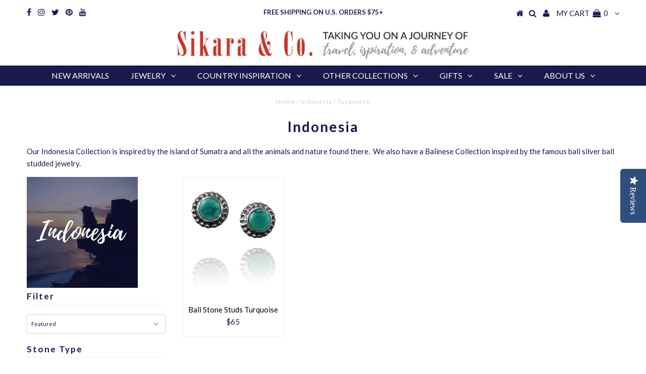

--- FILE ---
content_type: text/html; charset=utf-8
request_url: https://www.sikara.com/collections/indonesia/turquoise
body_size: 17001
content:
<!DOCTYPE html>
<!--[if lt IE 7 ]><html class="ie ie6" lang="en"> <![endif]-->
<!--[if IE 7 ]><html class="ie ie7" lang="en"> <![endif]-->
<!--[if IE 8 ]><html class="ie ie8" lang="en"> <![endif]-->
<!--[if (gte IE 9)|!(IE)]><!--><html lang="en"> <!--<![endif]-->
<head>
<script type="text/javascript" src="https://edge.personalizer.io/storefront/2.0.0/js/shopify/storefront.min.js?key=g8mph-n1jh7ruz0g9gb7pe-vgpie&shop=sikaraco.myshopify.com"></script>
<script>
window.LimeSpot = window.LimeSpot === undefined ? {} : LimeSpot;
LimeSpot.PageInfo = { Type: "Collection", ReferenceIdentifier: "385832905", Personalized: false };

LimeSpot.StoreInfo = { Theme: "Testament (Afterpay Edits)" };


LimeSpot.CartItems = [];
</script>






  <meta charset="utf-8" />
  

<meta property="og:type" content="website">
<meta property="og:title" content="Indonesia">
<meta property="og:url" content="https://www.sikara.com/collections/indonesia/turquoise">

<meta property="og:description" content="Our Indonesia Collection is inspired by the island of Sumatra and all the animals and nature found there.  We also have a Balinese Collection inspired by the famous bali silver ball studded jewelry.">



<meta property="og:site_name" content="Sikara &amp; Co">



<meta name="twitter:card" content="summary">


<meta name="twitter:site" content="@sikarajewelry">


  
  <script type="text/javascript">
(function e(){var e=document.createElement("script");e.type="text/javascript",e.async=true,e.src="//staticw2.yotpo.com/2ZQXrb2HpEIe4CGpORVfjndp2trYCaXvsjZCw2RF/widget.js";var t=document.getElementsByTagName("script")[0];t.parentNode.insertBefore(e,t)})();
</script>
            
  <!-- Basic Page Needs
================================================== -->

  <title>
    Indonesia &ndash; tagged "Turquoise" &ndash; Sikara &amp; Co
  </title>
  
  <meta name="description" content="Our Indonesia Collection is inspired by the island of Sumatra and all the animals and nature found there.  We also have a Balinese Collection inspired by the famous bali silver ball studded jewelry." />
  
  <link rel="canonical" href="https://www.sikara.com/collections/indonesia/turquoise" />

  <!-- CSS
================================================== -->

  
  











  <link href='//fonts.googleapis.com/css?family=Lato:300,400,700' rel='stylesheet' type='text/css'>
  


   


 


  


  


     


  








    


 


   


 


  


 


 


 


  <link href="//www.sikara.com/cdn/shop/t/9/assets/stylesheet.css?v=65616454835693152721769105957" rel="stylesheet" type="text/css" media="all" />
  <link href="//www.sikara.com/cdn/shop/t/9/assets/queries.css?v=34608368082970829381543971146" rel="stylesheet" type="text/css" media="all" />

  <!-- JS
================================================== -->

  <script type="text/javascript" src="//ajax.googleapis.com/ajax/libs/jquery/2.2.4/jquery.min.js"></script>

  <script src="//www.sikara.com/cdn/shop/t/9/assets/theme.js?v=136484863845136151591543971146" type="text/javascript"></script> 
  <script src="//www.sikara.com/cdn/shopifycloud/storefront/assets/themes_support/option_selection-b017cd28.js" type="text/javascript"></script> 
  <script src="//www.sikara.com/cdn/shop/t/9/assets/api.js?v=108513540937963795951543971134" type="text/javascript"></script>  

  

  <!--[if lt IE 9]>
<script src="//html5shim.googlecode.com/svn/trunk/html5.js"></script>
<![endif]-->

  <meta name="viewport" content="width=device-width, initial-scale=1, maximum-scale=1">
  
  
  <link rel="shortcut icon" href="//www.sikara.com/cdn/shop/files/Circle_Logo_5e00014a-2237-4535-acaa-d2b225169e2b_32x32.png?v=1613505865" type="image/png" />
  
  
  
  <script>window.performance && window.performance.mark && window.performance.mark('shopify.content_for_header.start');</script><meta name="google-site-verification" content="FQcIq7BhYqt_pFcIGYX5yOblTbDG3QP-rHJUkZCCg-c">
<meta name="facebook-domain-verification" content="gjw5jwol0h9sny8au57oq53ohi7pwt">
<meta name="facebook-domain-verification" content="fen1q1vxk64lh8shj7e0v9ae7m09j9">
<meta id="shopify-digital-wallet" name="shopify-digital-wallet" content="/17757995/digital_wallets/dialog">
<meta name="shopify-checkout-api-token" content="9b024a695e4dea8c27cadb8b57d2da0a">
<meta id="in-context-paypal-metadata" data-shop-id="17757995" data-venmo-supported="false" data-environment="production" data-locale="en_US" data-paypal-v4="true" data-currency="USD">
<link rel="alternate" type="application/atom+xml" title="Feed" href="/collections/indonesia/turquoise.atom" />
<link rel="alternate" type="application/json+oembed" href="https://www.sikara.com/collections/indonesia/turquoise.oembed">
<script async="async" src="/checkouts/internal/preloads.js?locale=en-US"></script>
<link rel="preconnect" href="https://shop.app" crossorigin="anonymous">
<script async="async" src="https://shop.app/checkouts/internal/preloads.js?locale=en-US&shop_id=17757995" crossorigin="anonymous"></script>
<script id="apple-pay-shop-capabilities" type="application/json">{"shopId":17757995,"countryCode":"US","currencyCode":"USD","merchantCapabilities":["supports3DS"],"merchantId":"gid:\/\/shopify\/Shop\/17757995","merchantName":"Sikara \u0026 Co","requiredBillingContactFields":["postalAddress","email","phone"],"requiredShippingContactFields":["postalAddress","email","phone"],"shippingType":"shipping","supportedNetworks":["visa","masterCard","amex","discover","elo","jcb"],"total":{"type":"pending","label":"Sikara \u0026 Co","amount":"1.00"},"shopifyPaymentsEnabled":true,"supportsSubscriptions":true}</script>
<script id="shopify-features" type="application/json">{"accessToken":"9b024a695e4dea8c27cadb8b57d2da0a","betas":["rich-media-storefront-analytics"],"domain":"www.sikara.com","predictiveSearch":true,"shopId":17757995,"locale":"en"}</script>
<script>var Shopify = Shopify || {};
Shopify.shop = "sikaraco.myshopify.com";
Shopify.locale = "en";
Shopify.currency = {"active":"USD","rate":"1.0"};
Shopify.country = "US";
Shopify.theme = {"name":"Testament (Afterpay Edits)","id":42951180369,"schema_name":"Testament","schema_version":"5","theme_store_id":623,"role":"main"};
Shopify.theme.handle = "null";
Shopify.theme.style = {"id":null,"handle":null};
Shopify.cdnHost = "www.sikara.com/cdn";
Shopify.routes = Shopify.routes || {};
Shopify.routes.root = "/";</script>
<script type="module">!function(o){(o.Shopify=o.Shopify||{}).modules=!0}(window);</script>
<script>!function(o){function n(){var o=[];function n(){o.push(Array.prototype.slice.apply(arguments))}return n.q=o,n}var t=o.Shopify=o.Shopify||{};t.loadFeatures=n(),t.autoloadFeatures=n()}(window);</script>
<script>
  window.ShopifyPay = window.ShopifyPay || {};
  window.ShopifyPay.apiHost = "shop.app\/pay";
  window.ShopifyPay.redirectState = null;
</script>
<script id="shop-js-analytics" type="application/json">{"pageType":"collection"}</script>
<script defer="defer" async type="module" src="//www.sikara.com/cdn/shopifycloud/shop-js/modules/v2/client.init-shop-cart-sync_BT-GjEfc.en.esm.js"></script>
<script defer="defer" async type="module" src="//www.sikara.com/cdn/shopifycloud/shop-js/modules/v2/chunk.common_D58fp_Oc.esm.js"></script>
<script defer="defer" async type="module" src="//www.sikara.com/cdn/shopifycloud/shop-js/modules/v2/chunk.modal_xMitdFEc.esm.js"></script>
<script type="module">
  await import("//www.sikara.com/cdn/shopifycloud/shop-js/modules/v2/client.init-shop-cart-sync_BT-GjEfc.en.esm.js");
await import("//www.sikara.com/cdn/shopifycloud/shop-js/modules/v2/chunk.common_D58fp_Oc.esm.js");
await import("//www.sikara.com/cdn/shopifycloud/shop-js/modules/v2/chunk.modal_xMitdFEc.esm.js");

  window.Shopify.SignInWithShop?.initShopCartSync?.({"fedCMEnabled":true,"windoidEnabled":true});

</script>
<script>
  window.Shopify = window.Shopify || {};
  if (!window.Shopify.featureAssets) window.Shopify.featureAssets = {};
  window.Shopify.featureAssets['shop-js'] = {"shop-cart-sync":["modules/v2/client.shop-cart-sync_DZOKe7Ll.en.esm.js","modules/v2/chunk.common_D58fp_Oc.esm.js","modules/v2/chunk.modal_xMitdFEc.esm.js"],"init-fed-cm":["modules/v2/client.init-fed-cm_B6oLuCjv.en.esm.js","modules/v2/chunk.common_D58fp_Oc.esm.js","modules/v2/chunk.modal_xMitdFEc.esm.js"],"shop-cash-offers":["modules/v2/client.shop-cash-offers_D2sdYoxE.en.esm.js","modules/v2/chunk.common_D58fp_Oc.esm.js","modules/v2/chunk.modal_xMitdFEc.esm.js"],"shop-login-button":["modules/v2/client.shop-login-button_QeVjl5Y3.en.esm.js","modules/v2/chunk.common_D58fp_Oc.esm.js","modules/v2/chunk.modal_xMitdFEc.esm.js"],"pay-button":["modules/v2/client.pay-button_DXTOsIq6.en.esm.js","modules/v2/chunk.common_D58fp_Oc.esm.js","modules/v2/chunk.modal_xMitdFEc.esm.js"],"shop-button":["modules/v2/client.shop-button_DQZHx9pm.en.esm.js","modules/v2/chunk.common_D58fp_Oc.esm.js","modules/v2/chunk.modal_xMitdFEc.esm.js"],"avatar":["modules/v2/client.avatar_BTnouDA3.en.esm.js"],"init-windoid":["modules/v2/client.init-windoid_CR1B-cfM.en.esm.js","modules/v2/chunk.common_D58fp_Oc.esm.js","modules/v2/chunk.modal_xMitdFEc.esm.js"],"init-shop-for-new-customer-accounts":["modules/v2/client.init-shop-for-new-customer-accounts_C_vY_xzh.en.esm.js","modules/v2/client.shop-login-button_QeVjl5Y3.en.esm.js","modules/v2/chunk.common_D58fp_Oc.esm.js","modules/v2/chunk.modal_xMitdFEc.esm.js"],"init-shop-email-lookup-coordinator":["modules/v2/client.init-shop-email-lookup-coordinator_BI7n9ZSv.en.esm.js","modules/v2/chunk.common_D58fp_Oc.esm.js","modules/v2/chunk.modal_xMitdFEc.esm.js"],"init-shop-cart-sync":["modules/v2/client.init-shop-cart-sync_BT-GjEfc.en.esm.js","modules/v2/chunk.common_D58fp_Oc.esm.js","modules/v2/chunk.modal_xMitdFEc.esm.js"],"shop-toast-manager":["modules/v2/client.shop-toast-manager_DiYdP3xc.en.esm.js","modules/v2/chunk.common_D58fp_Oc.esm.js","modules/v2/chunk.modal_xMitdFEc.esm.js"],"init-customer-accounts":["modules/v2/client.init-customer-accounts_D9ZNqS-Q.en.esm.js","modules/v2/client.shop-login-button_QeVjl5Y3.en.esm.js","modules/v2/chunk.common_D58fp_Oc.esm.js","modules/v2/chunk.modal_xMitdFEc.esm.js"],"init-customer-accounts-sign-up":["modules/v2/client.init-customer-accounts-sign-up_iGw4briv.en.esm.js","modules/v2/client.shop-login-button_QeVjl5Y3.en.esm.js","modules/v2/chunk.common_D58fp_Oc.esm.js","modules/v2/chunk.modal_xMitdFEc.esm.js"],"shop-follow-button":["modules/v2/client.shop-follow-button_CqMgW2wH.en.esm.js","modules/v2/chunk.common_D58fp_Oc.esm.js","modules/v2/chunk.modal_xMitdFEc.esm.js"],"checkout-modal":["modules/v2/client.checkout-modal_xHeaAweL.en.esm.js","modules/v2/chunk.common_D58fp_Oc.esm.js","modules/v2/chunk.modal_xMitdFEc.esm.js"],"shop-login":["modules/v2/client.shop-login_D91U-Q7h.en.esm.js","modules/v2/chunk.common_D58fp_Oc.esm.js","modules/v2/chunk.modal_xMitdFEc.esm.js"],"lead-capture":["modules/v2/client.lead-capture_BJmE1dJe.en.esm.js","modules/v2/chunk.common_D58fp_Oc.esm.js","modules/v2/chunk.modal_xMitdFEc.esm.js"],"payment-terms":["modules/v2/client.payment-terms_Ci9AEqFq.en.esm.js","modules/v2/chunk.common_D58fp_Oc.esm.js","modules/v2/chunk.modal_xMitdFEc.esm.js"]};
</script>
<script>(function() {
  var isLoaded = false;
  function asyncLoad() {
    if (isLoaded) return;
    isLoaded = true;
    var urls = ["https:\/\/chimpstatic.com\/mcjs-connected\/js\/users\/4ff9630de8400405410a127ab\/b57ef45410937822659a408e2.js?shop=sikaraco.myshopify.com","https:\/\/chimpstatic.com\/mcjs-connected\/js\/users\/4ff9630de8400405410a127ab\/b57ef45410937822659a408e2.js?shop=sikaraco.myshopify.com","https:\/\/chimpstatic.com\/mcjs-connected\/js\/users\/4ff9630de8400405410a127ab\/b57ef45410937822659a408e2.js?shop=sikaraco.myshopify.com","https:\/\/chimpstatic.com\/mcjs-connected\/js\/users\/4ff9630de8400405410a127ab\/f6d1b23e920bbe3b72c4ff44c.js?shop=sikaraco.myshopify.com","https:\/\/edge.personalizer.io\/storefront\/2.0.0\/js\/shopify\/storefront.min.js?key=g8mph-n1jh7ruz0g9gb7pe-vgpie\u0026shop=sikaraco.myshopify.com","https:\/\/chimpstatic.com\/mcjs-connected\/js\/users\/4ff9630de8400405410a127ab\/d26c586a68c9429de5fc054e1.js?shop=sikaraco.myshopify.com","https:\/\/cdn.routeapp.io\/route-widget-shopify\/v2\/route-widget-shopify-stable-v2.min.js?shop=sikaraco.myshopify.com"];
    for (var i = 0; i < urls.length; i++) {
      var s = document.createElement('script');
      s.type = 'text/javascript';
      s.async = true;
      s.src = urls[i];
      var x = document.getElementsByTagName('script')[0];
      x.parentNode.insertBefore(s, x);
    }
  };
  if(window.attachEvent) {
    window.attachEvent('onload', asyncLoad);
  } else {
    window.addEventListener('load', asyncLoad, false);
  }
})();</script>
<script id="__st">var __st={"a":17757995,"offset":-21600,"reqid":"fbc01d61-7f9f-47aa-aa87-a276f87fd03c-1769112269","pageurl":"www.sikara.com\/collections\/indonesia\/turquoise","u":"182999e70a32","p":"collection","rtyp":"collection","rid":385832905};</script>
<script>window.ShopifyPaypalV4VisibilityTracking = true;</script>
<script id="captcha-bootstrap">!function(){'use strict';const t='contact',e='account',n='new_comment',o=[[t,t],['blogs',n],['comments',n],[t,'customer']],c=[[e,'customer_login'],[e,'guest_login'],[e,'recover_customer_password'],[e,'create_customer']],r=t=>t.map((([t,e])=>`form[action*='/${t}']:not([data-nocaptcha='true']) input[name='form_type'][value='${e}']`)).join(','),a=t=>()=>t?[...document.querySelectorAll(t)].map((t=>t.form)):[];function s(){const t=[...o],e=r(t);return a(e)}const i='password',u='form_key',d=['recaptcha-v3-token','g-recaptcha-response','h-captcha-response',i],f=()=>{try{return window.sessionStorage}catch{return}},m='__shopify_v',_=t=>t.elements[u];function p(t,e,n=!1){try{const o=window.sessionStorage,c=JSON.parse(o.getItem(e)),{data:r}=function(t){const{data:e,action:n}=t;return t[m]||n?{data:e,action:n}:{data:t,action:n}}(c);for(const[e,n]of Object.entries(r))t.elements[e]&&(t.elements[e].value=n);n&&o.removeItem(e)}catch(o){console.error('form repopulation failed',{error:o})}}const l='form_type',E='cptcha';function T(t){t.dataset[E]=!0}const w=window,h=w.document,L='Shopify',v='ce_forms',y='captcha';let A=!1;((t,e)=>{const n=(g='f06e6c50-85a8-45c8-87d0-21a2b65856fe',I='https://cdn.shopify.com/shopifycloud/storefront-forms-hcaptcha/ce_storefront_forms_captcha_hcaptcha.v1.5.2.iife.js',D={infoText:'Protected by hCaptcha',privacyText:'Privacy',termsText:'Terms'},(t,e,n)=>{const o=w[L][v],c=o.bindForm;if(c)return c(t,g,e,D).then(n);var r;o.q.push([[t,g,e,D],n]),r=I,A||(h.body.append(Object.assign(h.createElement('script'),{id:'captcha-provider',async:!0,src:r})),A=!0)});var g,I,D;w[L]=w[L]||{},w[L][v]=w[L][v]||{},w[L][v].q=[],w[L][y]=w[L][y]||{},w[L][y].protect=function(t,e){n(t,void 0,e),T(t)},Object.freeze(w[L][y]),function(t,e,n,w,h,L){const[v,y,A,g]=function(t,e,n){const i=e?o:[],u=t?c:[],d=[...i,...u],f=r(d),m=r(i),_=r(d.filter((([t,e])=>n.includes(e))));return[a(f),a(m),a(_),s()]}(w,h,L),I=t=>{const e=t.target;return e instanceof HTMLFormElement?e:e&&e.form},D=t=>v().includes(t);t.addEventListener('submit',(t=>{const e=I(t);if(!e)return;const n=D(e)&&!e.dataset.hcaptchaBound&&!e.dataset.recaptchaBound,o=_(e),c=g().includes(e)&&(!o||!o.value);(n||c)&&t.preventDefault(),c&&!n&&(function(t){try{if(!f())return;!function(t){const e=f();if(!e)return;const n=_(t);if(!n)return;const o=n.value;o&&e.removeItem(o)}(t);const e=Array.from(Array(32),(()=>Math.random().toString(36)[2])).join('');!function(t,e){_(t)||t.append(Object.assign(document.createElement('input'),{type:'hidden',name:u})),t.elements[u].value=e}(t,e),function(t,e){const n=f();if(!n)return;const o=[...t.querySelectorAll(`input[type='${i}']`)].map((({name:t})=>t)),c=[...d,...o],r={};for(const[a,s]of new FormData(t).entries())c.includes(a)||(r[a]=s);n.setItem(e,JSON.stringify({[m]:1,action:t.action,data:r}))}(t,e)}catch(e){console.error('failed to persist form',e)}}(e),e.submit())}));const S=(t,e)=>{t&&!t.dataset[E]&&(n(t,e.some((e=>e===t))),T(t))};for(const o of['focusin','change'])t.addEventListener(o,(t=>{const e=I(t);D(e)&&S(e,y())}));const B=e.get('form_key'),M=e.get(l),P=B&&M;t.addEventListener('DOMContentLoaded',(()=>{const t=y();if(P)for(const e of t)e.elements[l].value===M&&p(e,B);[...new Set([...A(),...v().filter((t=>'true'===t.dataset.shopifyCaptcha))])].forEach((e=>S(e,t)))}))}(h,new URLSearchParams(w.location.search),n,t,e,['guest_login'])})(!0,!0)}();</script>
<script integrity="sha256-4kQ18oKyAcykRKYeNunJcIwy7WH5gtpwJnB7kiuLZ1E=" data-source-attribution="shopify.loadfeatures" defer="defer" src="//www.sikara.com/cdn/shopifycloud/storefront/assets/storefront/load_feature-a0a9edcb.js" crossorigin="anonymous"></script>
<script crossorigin="anonymous" defer="defer" src="//www.sikara.com/cdn/shopifycloud/storefront/assets/shopify_pay/storefront-65b4c6d7.js?v=20250812"></script>
<script data-source-attribution="shopify.dynamic_checkout.dynamic.init">var Shopify=Shopify||{};Shopify.PaymentButton=Shopify.PaymentButton||{isStorefrontPortableWallets:!0,init:function(){window.Shopify.PaymentButton.init=function(){};var t=document.createElement("script");t.src="https://www.sikara.com/cdn/shopifycloud/portable-wallets/latest/portable-wallets.en.js",t.type="module",document.head.appendChild(t)}};
</script>
<script data-source-attribution="shopify.dynamic_checkout.buyer_consent">
  function portableWalletsHideBuyerConsent(e){var t=document.getElementById("shopify-buyer-consent"),n=document.getElementById("shopify-subscription-policy-button");t&&n&&(t.classList.add("hidden"),t.setAttribute("aria-hidden","true"),n.removeEventListener("click",e))}function portableWalletsShowBuyerConsent(e){var t=document.getElementById("shopify-buyer-consent"),n=document.getElementById("shopify-subscription-policy-button");t&&n&&(t.classList.remove("hidden"),t.removeAttribute("aria-hidden"),n.addEventListener("click",e))}window.Shopify?.PaymentButton&&(window.Shopify.PaymentButton.hideBuyerConsent=portableWalletsHideBuyerConsent,window.Shopify.PaymentButton.showBuyerConsent=portableWalletsShowBuyerConsent);
</script>
<script data-source-attribution="shopify.dynamic_checkout.cart.bootstrap">document.addEventListener("DOMContentLoaded",(function(){function t(){return document.querySelector("shopify-accelerated-checkout-cart, shopify-accelerated-checkout")}if(t())Shopify.PaymentButton.init();else{new MutationObserver((function(e,n){t()&&(Shopify.PaymentButton.init(),n.disconnect())})).observe(document.body,{childList:!0,subtree:!0})}}));
</script>
<link id="shopify-accelerated-checkout-styles" rel="stylesheet" media="screen" href="https://www.sikara.com/cdn/shopifycloud/portable-wallets/latest/accelerated-checkout-backwards-compat.css" crossorigin="anonymous">
<style id="shopify-accelerated-checkout-cart">
        #shopify-buyer-consent {
  margin-top: 1em;
  display: inline-block;
  width: 100%;
}

#shopify-buyer-consent.hidden {
  display: none;
}

#shopify-subscription-policy-button {
  background: none;
  border: none;
  padding: 0;
  text-decoration: underline;
  font-size: inherit;
  cursor: pointer;
}

#shopify-subscription-policy-button::before {
  box-shadow: none;
}

      </style>

<script>window.performance && window.performance.mark && window.performance.mark('shopify.content_for_header.end');</script>
  <script type="text/javascript">
    new WOW().init();

  </script> 
  <link rel="next" href="/next"/>
  <link rel="prev" href="/prev"/>

  <meta name="google-site-verification" content="3eEiMYO5pRvOMp06k36OFdhmVl2zytVk_fsFohaMrTM" />
  
<meta property="og:image" content="https://cdn.shopify.com/s/files/1/1775/7995/collections/20_e7dcea4a-1b3d-4897-b19b-9b60ec3a77c4.png?v=1500592698" />
<meta property="og:image:secure_url" content="https://cdn.shopify.com/s/files/1/1775/7995/collections/20_e7dcea4a-1b3d-4897-b19b-9b60ec3a77c4.png?v=1500592698" />
<meta property="og:image:width" content="800" />
<meta property="og:image:height" content="800" />
<meta property="og:image:alt" content="Indonesia" />
<link href="https://monorail-edge.shopifysvc.com" rel="dns-prefetch">
<script>(function(){if ("sendBeacon" in navigator && "performance" in window) {try {var session_token_from_headers = performance.getEntriesByType('navigation')[0].serverTiming.find(x => x.name == '_s').description;} catch {var session_token_from_headers = undefined;}var session_cookie_matches = document.cookie.match(/_shopify_s=([^;]*)/);var session_token_from_cookie = session_cookie_matches && session_cookie_matches.length === 2 ? session_cookie_matches[1] : "";var session_token = session_token_from_headers || session_token_from_cookie || "";function handle_abandonment_event(e) {var entries = performance.getEntries().filter(function(entry) {return /monorail-edge.shopifysvc.com/.test(entry.name);});if (!window.abandonment_tracked && entries.length === 0) {window.abandonment_tracked = true;var currentMs = Date.now();var navigation_start = performance.timing.navigationStart;var payload = {shop_id: 17757995,url: window.location.href,navigation_start,duration: currentMs - navigation_start,session_token,page_type: "collection"};window.navigator.sendBeacon("https://monorail-edge.shopifysvc.com/v1/produce", JSON.stringify({schema_id: "online_store_buyer_site_abandonment/1.1",payload: payload,metadata: {event_created_at_ms: currentMs,event_sent_at_ms: currentMs}}));}}window.addEventListener('pagehide', handle_abandonment_event);}}());</script>
<script id="web-pixels-manager-setup">(function e(e,d,r,n,o){if(void 0===o&&(o={}),!Boolean(null===(a=null===(i=window.Shopify)||void 0===i?void 0:i.analytics)||void 0===a?void 0:a.replayQueue)){var i,a;window.Shopify=window.Shopify||{};var t=window.Shopify;t.analytics=t.analytics||{};var s=t.analytics;s.replayQueue=[],s.publish=function(e,d,r){return s.replayQueue.push([e,d,r]),!0};try{self.performance.mark("wpm:start")}catch(e){}var l=function(){var e={modern:/Edge?\/(1{2}[4-9]|1[2-9]\d|[2-9]\d{2}|\d{4,})\.\d+(\.\d+|)|Firefox\/(1{2}[4-9]|1[2-9]\d|[2-9]\d{2}|\d{4,})\.\d+(\.\d+|)|Chrom(ium|e)\/(9{2}|\d{3,})\.\d+(\.\d+|)|(Maci|X1{2}).+ Version\/(15\.\d+|(1[6-9]|[2-9]\d|\d{3,})\.\d+)([,.]\d+|)( \(\w+\)|)( Mobile\/\w+|) Safari\/|Chrome.+OPR\/(9{2}|\d{3,})\.\d+\.\d+|(CPU[ +]OS|iPhone[ +]OS|CPU[ +]iPhone|CPU IPhone OS|CPU iPad OS)[ +]+(15[._]\d+|(1[6-9]|[2-9]\d|\d{3,})[._]\d+)([._]\d+|)|Android:?[ /-](13[3-9]|1[4-9]\d|[2-9]\d{2}|\d{4,})(\.\d+|)(\.\d+|)|Android.+Firefox\/(13[5-9]|1[4-9]\d|[2-9]\d{2}|\d{4,})\.\d+(\.\d+|)|Android.+Chrom(ium|e)\/(13[3-9]|1[4-9]\d|[2-9]\d{2}|\d{4,})\.\d+(\.\d+|)|SamsungBrowser\/([2-9]\d|\d{3,})\.\d+/,legacy:/Edge?\/(1[6-9]|[2-9]\d|\d{3,})\.\d+(\.\d+|)|Firefox\/(5[4-9]|[6-9]\d|\d{3,})\.\d+(\.\d+|)|Chrom(ium|e)\/(5[1-9]|[6-9]\d|\d{3,})\.\d+(\.\d+|)([\d.]+$|.*Safari\/(?![\d.]+ Edge\/[\d.]+$))|(Maci|X1{2}).+ Version\/(10\.\d+|(1[1-9]|[2-9]\d|\d{3,})\.\d+)([,.]\d+|)( \(\w+\)|)( Mobile\/\w+|) Safari\/|Chrome.+OPR\/(3[89]|[4-9]\d|\d{3,})\.\d+\.\d+|(CPU[ +]OS|iPhone[ +]OS|CPU[ +]iPhone|CPU IPhone OS|CPU iPad OS)[ +]+(10[._]\d+|(1[1-9]|[2-9]\d|\d{3,})[._]\d+)([._]\d+|)|Android:?[ /-](13[3-9]|1[4-9]\d|[2-9]\d{2}|\d{4,})(\.\d+|)(\.\d+|)|Mobile Safari.+OPR\/([89]\d|\d{3,})\.\d+\.\d+|Android.+Firefox\/(13[5-9]|1[4-9]\d|[2-9]\d{2}|\d{4,})\.\d+(\.\d+|)|Android.+Chrom(ium|e)\/(13[3-9]|1[4-9]\d|[2-9]\d{2}|\d{4,})\.\d+(\.\d+|)|Android.+(UC? ?Browser|UCWEB|U3)[ /]?(15\.([5-9]|\d{2,})|(1[6-9]|[2-9]\d|\d{3,})\.\d+)\.\d+|SamsungBrowser\/(5\.\d+|([6-9]|\d{2,})\.\d+)|Android.+MQ{2}Browser\/(14(\.(9|\d{2,})|)|(1[5-9]|[2-9]\d|\d{3,})(\.\d+|))(\.\d+|)|K[Aa][Ii]OS\/(3\.\d+|([4-9]|\d{2,})\.\d+)(\.\d+|)/},d=e.modern,r=e.legacy,n=navigator.userAgent;return n.match(d)?"modern":n.match(r)?"legacy":"unknown"}(),u="modern"===l?"modern":"legacy",c=(null!=n?n:{modern:"",legacy:""})[u],f=function(e){return[e.baseUrl,"/wpm","/b",e.hashVersion,"modern"===e.buildTarget?"m":"l",".js"].join("")}({baseUrl:d,hashVersion:r,buildTarget:u}),m=function(e){var d=e.version,r=e.bundleTarget,n=e.surface,o=e.pageUrl,i=e.monorailEndpoint;return{emit:function(e){var a=e.status,t=e.errorMsg,s=(new Date).getTime(),l=JSON.stringify({metadata:{event_sent_at_ms:s},events:[{schema_id:"web_pixels_manager_load/3.1",payload:{version:d,bundle_target:r,page_url:o,status:a,surface:n,error_msg:t},metadata:{event_created_at_ms:s}}]});if(!i)return console&&console.warn&&console.warn("[Web Pixels Manager] No Monorail endpoint provided, skipping logging."),!1;try{return self.navigator.sendBeacon.bind(self.navigator)(i,l)}catch(e){}var u=new XMLHttpRequest;try{return u.open("POST",i,!0),u.setRequestHeader("Content-Type","text/plain"),u.send(l),!0}catch(e){return console&&console.warn&&console.warn("[Web Pixels Manager] Got an unhandled error while logging to Monorail."),!1}}}}({version:r,bundleTarget:l,surface:e.surface,pageUrl:self.location.href,monorailEndpoint:e.monorailEndpoint});try{o.browserTarget=l,function(e){var d=e.src,r=e.async,n=void 0===r||r,o=e.onload,i=e.onerror,a=e.sri,t=e.scriptDataAttributes,s=void 0===t?{}:t,l=document.createElement("script"),u=document.querySelector("head"),c=document.querySelector("body");if(l.async=n,l.src=d,a&&(l.integrity=a,l.crossOrigin="anonymous"),s)for(var f in s)if(Object.prototype.hasOwnProperty.call(s,f))try{l.dataset[f]=s[f]}catch(e){}if(o&&l.addEventListener("load",o),i&&l.addEventListener("error",i),u)u.appendChild(l);else{if(!c)throw new Error("Did not find a head or body element to append the script");c.appendChild(l)}}({src:f,async:!0,onload:function(){if(!function(){var e,d;return Boolean(null===(d=null===(e=window.Shopify)||void 0===e?void 0:e.analytics)||void 0===d?void 0:d.initialized)}()){var d=window.webPixelsManager.init(e)||void 0;if(d){var r=window.Shopify.analytics;r.replayQueue.forEach((function(e){var r=e[0],n=e[1],o=e[2];d.publishCustomEvent(r,n,o)})),r.replayQueue=[],r.publish=d.publishCustomEvent,r.visitor=d.visitor,r.initialized=!0}}},onerror:function(){return m.emit({status:"failed",errorMsg:"".concat(f," has failed to load")})},sri:function(e){var d=/^sha384-[A-Za-z0-9+/=]+$/;return"string"==typeof e&&d.test(e)}(c)?c:"",scriptDataAttributes:o}),m.emit({status:"loading"})}catch(e){m.emit({status:"failed",errorMsg:(null==e?void 0:e.message)||"Unknown error"})}}})({shopId: 17757995,storefrontBaseUrl: "https://www.sikara.com",extensionsBaseUrl: "https://extensions.shopifycdn.com/cdn/shopifycloud/web-pixels-manager",monorailEndpoint: "https://monorail-edge.shopifysvc.com/unstable/produce_batch",surface: "storefront-renderer",enabledBetaFlags: ["2dca8a86"],webPixelsConfigList: [{"id":"1626898752","configuration":"{\"tagID\":\"2619632144840\"}","eventPayloadVersion":"v1","runtimeContext":"STRICT","scriptVersion":"18031546ee651571ed29edbe71a3550b","type":"APP","apiClientId":3009811,"privacyPurposes":["ANALYTICS","MARKETING","SALE_OF_DATA"],"dataSharingAdjustments":{"protectedCustomerApprovalScopes":["read_customer_address","read_customer_email","read_customer_name","read_customer_personal_data","read_customer_phone"]}},{"id":"1458372928","configuration":"{\"subscriberKey\":\"ynzkw-ezo1dq7ow0euk9ofb7k-zwht5\"}","eventPayloadVersion":"v1","runtimeContext":"STRICT","scriptVersion":"7f2756b79c173d049d70f9666ae55467","type":"APP","apiClientId":155369,"privacyPurposes":["ANALYTICS","PREFERENCES"],"dataSharingAdjustments":{"protectedCustomerApprovalScopes":["read_customer_address","read_customer_email","read_customer_name","read_customer_personal_data","read_customer_phone"]}},{"id":"741671232","configuration":"{\"config\":\"{\\\"pixel_id\\\":\\\"G-8DC8R01YR6\\\",\\\"target_country\\\":\\\"US\\\",\\\"gtag_events\\\":[{\\\"type\\\":\\\"begin_checkout\\\",\\\"action_label\\\":\\\"G-8DC8R01YR6\\\"},{\\\"type\\\":\\\"search\\\",\\\"action_label\\\":\\\"G-8DC8R01YR6\\\"},{\\\"type\\\":\\\"view_item\\\",\\\"action_label\\\":[\\\"G-8DC8R01YR6\\\",\\\"MC-8B3TX0F77S\\\"]},{\\\"type\\\":\\\"purchase\\\",\\\"action_label\\\":[\\\"G-8DC8R01YR6\\\",\\\"MC-8B3TX0F77S\\\"]},{\\\"type\\\":\\\"page_view\\\",\\\"action_label\\\":[\\\"G-8DC8R01YR6\\\",\\\"MC-8B3TX0F77S\\\"]},{\\\"type\\\":\\\"add_payment_info\\\",\\\"action_label\\\":\\\"G-8DC8R01YR6\\\"},{\\\"type\\\":\\\"add_to_cart\\\",\\\"action_label\\\":\\\"G-8DC8R01YR6\\\"}],\\\"enable_monitoring_mode\\\":false}\"}","eventPayloadVersion":"v1","runtimeContext":"OPEN","scriptVersion":"b2a88bafab3e21179ed38636efcd8a93","type":"APP","apiClientId":1780363,"privacyPurposes":[],"dataSharingAdjustments":{"protectedCustomerApprovalScopes":["read_customer_address","read_customer_email","read_customer_name","read_customer_personal_data","read_customer_phone"]}},{"id":"141918528","eventPayloadVersion":"v1","runtimeContext":"LAX","scriptVersion":"1","type":"CUSTOM","privacyPurposes":["ANALYTICS"],"name":"Google Analytics tag (migrated)"},{"id":"134381888","eventPayloadVersion":"v1","runtimeContext":"LAX","scriptVersion":"1","type":"CUSTOM","privacyPurposes":["MARKETING"],"name":"Meta pixel (migrated)"},{"id":"shopify-app-pixel","configuration":"{}","eventPayloadVersion":"v1","runtimeContext":"STRICT","scriptVersion":"0450","apiClientId":"shopify-pixel","type":"APP","privacyPurposes":["ANALYTICS","MARKETING"]},{"id":"shopify-custom-pixel","eventPayloadVersion":"v1","runtimeContext":"LAX","scriptVersion":"0450","apiClientId":"shopify-pixel","type":"CUSTOM","privacyPurposes":["ANALYTICS","MARKETING"]}],isMerchantRequest: false,initData: {"shop":{"name":"Sikara \u0026 Co","paymentSettings":{"currencyCode":"USD"},"myshopifyDomain":"sikaraco.myshopify.com","countryCode":"US","storefrontUrl":"https:\/\/www.sikara.com"},"customer":null,"cart":null,"checkout":null,"productVariants":[],"purchasingCompany":null},},"https://www.sikara.com/cdn","fcfee988w5aeb613cpc8e4bc33m6693e112",{"modern":"","legacy":""},{"shopId":"17757995","storefrontBaseUrl":"https:\/\/www.sikara.com","extensionBaseUrl":"https:\/\/extensions.shopifycdn.com\/cdn\/shopifycloud\/web-pixels-manager","surface":"storefront-renderer","enabledBetaFlags":"[\"2dca8a86\"]","isMerchantRequest":"false","hashVersion":"fcfee988w5aeb613cpc8e4bc33m6693e112","publish":"custom","events":"[[\"page_viewed\",{}],[\"collection_viewed\",{\"collection\":{\"id\":\"385832905\",\"title\":\"Indonesia\",\"productVariants\":[{\"price\":{\"amount\":65.0,\"currencyCode\":\"USD\"},\"product\":{\"title\":\"Bali Stone Studs Turquoise\",\"vendor\":\"VI\",\"id\":\"2866344427601\",\"untranslatedTitle\":\"Bali Stone Studs Turquoise\",\"url\":\"\/products\/bali-stone-studs-turquoise\",\"type\":\"EARRINGS\"},\"id\":\"22705471094865\",\"image\":{\"src\":\"\/\/www.sikara.com\/cdn\/shop\/products\/91089931a654693eb5f61ada55e3e056_59805bad-6001-412a-b66d-085e670cf6c7.jpg?v=1734121063\"},\"sku\":\"EIDBADW-7081-TQ\",\"title\":\"Default\",\"untranslatedTitle\":\"Default\"}]}}]]"});</script><script>
  window.ShopifyAnalytics = window.ShopifyAnalytics || {};
  window.ShopifyAnalytics.meta = window.ShopifyAnalytics.meta || {};
  window.ShopifyAnalytics.meta.currency = 'USD';
  var meta = {"products":[{"id":2866344427601,"gid":"gid:\/\/shopify\/Product\/2866344427601","vendor":"VI","type":"EARRINGS","handle":"bali-stone-studs-turquoise","variants":[{"id":22705471094865,"price":6500,"name":"Bali Stone Studs Turquoise","public_title":null,"sku":"EIDBADW-7081-TQ"}],"remote":false}],"page":{"pageType":"collection","resourceType":"collection","resourceId":385832905,"requestId":"fbc01d61-7f9f-47aa-aa87-a276f87fd03c-1769112269"}};
  for (var attr in meta) {
    window.ShopifyAnalytics.meta[attr] = meta[attr];
  }
</script>
<script class="analytics">
  (function () {
    var customDocumentWrite = function(content) {
      var jquery = null;

      if (window.jQuery) {
        jquery = window.jQuery;
      } else if (window.Checkout && window.Checkout.$) {
        jquery = window.Checkout.$;
      }

      if (jquery) {
        jquery('body').append(content);
      }
    };

    var hasLoggedConversion = function(token) {
      if (token) {
        return document.cookie.indexOf('loggedConversion=' + token) !== -1;
      }
      return false;
    }

    var setCookieIfConversion = function(token) {
      if (token) {
        var twoMonthsFromNow = new Date(Date.now());
        twoMonthsFromNow.setMonth(twoMonthsFromNow.getMonth() + 2);

        document.cookie = 'loggedConversion=' + token + '; expires=' + twoMonthsFromNow;
      }
    }

    var trekkie = window.ShopifyAnalytics.lib = window.trekkie = window.trekkie || [];
    if (trekkie.integrations) {
      return;
    }
    trekkie.methods = [
      'identify',
      'page',
      'ready',
      'track',
      'trackForm',
      'trackLink'
    ];
    trekkie.factory = function(method) {
      return function() {
        var args = Array.prototype.slice.call(arguments);
        args.unshift(method);
        trekkie.push(args);
        return trekkie;
      };
    };
    for (var i = 0; i < trekkie.methods.length; i++) {
      var key = trekkie.methods[i];
      trekkie[key] = trekkie.factory(key);
    }
    trekkie.load = function(config) {
      trekkie.config = config || {};
      trekkie.config.initialDocumentCookie = document.cookie;
      var first = document.getElementsByTagName('script')[0];
      var script = document.createElement('script');
      script.type = 'text/javascript';
      script.onerror = function(e) {
        var scriptFallback = document.createElement('script');
        scriptFallback.type = 'text/javascript';
        scriptFallback.onerror = function(error) {
                var Monorail = {
      produce: function produce(monorailDomain, schemaId, payload) {
        var currentMs = new Date().getTime();
        var event = {
          schema_id: schemaId,
          payload: payload,
          metadata: {
            event_created_at_ms: currentMs,
            event_sent_at_ms: currentMs
          }
        };
        return Monorail.sendRequest("https://" + monorailDomain + "/v1/produce", JSON.stringify(event));
      },
      sendRequest: function sendRequest(endpointUrl, payload) {
        // Try the sendBeacon API
        if (window && window.navigator && typeof window.navigator.sendBeacon === 'function' && typeof window.Blob === 'function' && !Monorail.isIos12()) {
          var blobData = new window.Blob([payload], {
            type: 'text/plain'
          });

          if (window.navigator.sendBeacon(endpointUrl, blobData)) {
            return true;
          } // sendBeacon was not successful

        } // XHR beacon

        var xhr = new XMLHttpRequest();

        try {
          xhr.open('POST', endpointUrl);
          xhr.setRequestHeader('Content-Type', 'text/plain');
          xhr.send(payload);
        } catch (e) {
          console.log(e);
        }

        return false;
      },
      isIos12: function isIos12() {
        return window.navigator.userAgent.lastIndexOf('iPhone; CPU iPhone OS 12_') !== -1 || window.navigator.userAgent.lastIndexOf('iPad; CPU OS 12_') !== -1;
      }
    };
    Monorail.produce('monorail-edge.shopifysvc.com',
      'trekkie_storefront_load_errors/1.1',
      {shop_id: 17757995,
      theme_id: 42951180369,
      app_name: "storefront",
      context_url: window.location.href,
      source_url: "//www.sikara.com/cdn/s/trekkie.storefront.46a754ac07d08c656eb845cfbf513dd9a18d4ced.min.js"});

        };
        scriptFallback.async = true;
        scriptFallback.src = '//www.sikara.com/cdn/s/trekkie.storefront.46a754ac07d08c656eb845cfbf513dd9a18d4ced.min.js';
        first.parentNode.insertBefore(scriptFallback, first);
      };
      script.async = true;
      script.src = '//www.sikara.com/cdn/s/trekkie.storefront.46a754ac07d08c656eb845cfbf513dd9a18d4ced.min.js';
      first.parentNode.insertBefore(script, first);
    };
    trekkie.load(
      {"Trekkie":{"appName":"storefront","development":false,"defaultAttributes":{"shopId":17757995,"isMerchantRequest":null,"themeId":42951180369,"themeCityHash":"18217525540531365955","contentLanguage":"en","currency":"USD","eventMetadataId":"3288d281-78ad-4f46-b3f4-c517c03635fe"},"isServerSideCookieWritingEnabled":true,"monorailRegion":"shop_domain","enabledBetaFlags":["65f19447"]},"Session Attribution":{},"S2S":{"facebookCapiEnabled":false,"source":"trekkie-storefront-renderer","apiClientId":580111}}
    );

    var loaded = false;
    trekkie.ready(function() {
      if (loaded) return;
      loaded = true;

      window.ShopifyAnalytics.lib = window.trekkie;

      var originalDocumentWrite = document.write;
      document.write = customDocumentWrite;
      try { window.ShopifyAnalytics.merchantGoogleAnalytics.call(this); } catch(error) {};
      document.write = originalDocumentWrite;

      window.ShopifyAnalytics.lib.page(null,{"pageType":"collection","resourceType":"collection","resourceId":385832905,"requestId":"fbc01d61-7f9f-47aa-aa87-a276f87fd03c-1769112269","shopifyEmitted":true});

      var match = window.location.pathname.match(/checkouts\/(.+)\/(thank_you|post_purchase)/)
      var token = match? match[1]: undefined;
      if (!hasLoggedConversion(token)) {
        setCookieIfConversion(token);
        window.ShopifyAnalytics.lib.track("Viewed Product Category",{"currency":"USD","category":"Collection: indonesia","collectionName":"indonesia","collectionId":385832905,"nonInteraction":true},undefined,undefined,{"shopifyEmitted":true});
      }
    });


        var eventsListenerScript = document.createElement('script');
        eventsListenerScript.async = true;
        eventsListenerScript.src = "//www.sikara.com/cdn/shopifycloud/storefront/assets/shop_events_listener-3da45d37.js";
        document.getElementsByTagName('head')[0].appendChild(eventsListenerScript);

})();</script>
  <script>
  if (!window.ga || (window.ga && typeof window.ga !== 'function')) {
    window.ga = function ga() {
      (window.ga.q = window.ga.q || []).push(arguments);
      if (window.Shopify && window.Shopify.analytics && typeof window.Shopify.analytics.publish === 'function') {
        window.Shopify.analytics.publish("ga_stub_called", {}, {sendTo: "google_osp_migration"});
      }
      console.error("Shopify's Google Analytics stub called with:", Array.from(arguments), "\nSee https://help.shopify.com/manual/promoting-marketing/pixels/pixel-migration#google for more information.");
    };
    if (window.Shopify && window.Shopify.analytics && typeof window.Shopify.analytics.publish === 'function') {
      window.Shopify.analytics.publish("ga_stub_initialized", {}, {sendTo: "google_osp_migration"});
    }
  }
</script>
<script
  defer
  src="https://www.sikara.com/cdn/shopifycloud/perf-kit/shopify-perf-kit-3.0.4.min.js"
  data-application="storefront-renderer"
  data-shop-id="17757995"
  data-render-region="gcp-us-central1"
  data-page-type="collection"
  data-theme-instance-id="42951180369"
  data-theme-name="Testament"
  data-theme-version="5"
  data-monorail-region="shop_domain"
  data-resource-timing-sampling-rate="10"
  data-shs="true"
  data-shs-beacon="true"
  data-shs-export-with-fetch="true"
  data-shs-logs-sample-rate="1"
  data-shs-beacon-endpoint="https://www.sikara.com/api/collect"
></script>
</head>
<body class="gridlock collection">
  <div class="page-wrap">
    <div id="shopify-section-header" class="shopify-section"><div class="header-section" data-section-id="header" data-section-type="header-section">
<div id="dl-menu" class="dl-menuwrapper">
  <button class="dl-trigger"><i class="fa fa-bars" aria-hidden="true"></i></button>
  <ul class="dl-menu">
    
          
      <li >
        <a href="/collections/new-arrivals" title="">New Arrivals</a>
        
        
      </li>
      
      
          
      <li >
        <a href="/collections" title="">Jewelry</a>
        
               
        <ul class="dl-submenu">
          
          <li><a href="/collections/bracelets">Bracelets</a>

            
            

          </li>
          
          <li><a href="/collections/cufflinks">Cufflinks</a>

            
            

          </li>
          
          <li><a href="/collections/earrings">Earrings</a>

            
            

          </li>
          
          <li><a href="/collections/necklaces">Necklaces</a>

            
            

          </li>
          
          <li><a href="/collections/pendants">Pendants</a>

            
            

          </li>
          
          <li><a href="/collections/rings">Rings</a>

            
            

          </li>
          
          <li><a href="/collections/chains">Chains</a>

            
            

          </li>
          
          <li><a href="/collections/fine-jewelry">Fine Jewelry</a>

            
            

          </li>
          
        </ul>
        
      </li>
      
      
          
      <li >
        <a href="/collections" title="">Country Inspiration</a>
        
               
        <ul class="dl-submenu">
          
          <li><a href="/collections/brazil">Brazil</a>

            
            

          </li>
          
          <li><a href="/collections/egypt">Egypt</a>

            
            

          </li>
          
          <li><a href="/collections/germany">Germany</a>

            
            

          </li>
          
          <li><a href="/collections/iceland">Iceland</a>

            
            

          </li>
          
          <li><a href="/collections/india">India</a>

            
            

          </li>
          
          <li><a href="/collections/indonesia">Indonesia</a>

            
            

          </li>
          
          <li><a href="/collections/israel">Israel</a>

            
            

          </li>
          
          <li><a href="/collections/italy">Italy</a>

            
            

          </li>
          
          <li><a href="/collections/mexico">Mexico</a>

            
            

          </li>
          
          <li><a href="/collections/south-africa">South Africa</a>

            
            

          </li>
          
          <li><a href="/collections/spain">Spain</a>

            
            

          </li>
          
        </ul>
        
      </li>
      
      
          
      <li >
        <a href="/collections" title="">Other Collections</a>
        
               
        <ul class="dl-submenu">
          
          <li><a href="/collections/best-sellers">Best Sellers</a>

            
            

          </li>
          
          <li><a href="/collections/limited-edition">Limited Edition</a>

            
            

          </li>
          
          <li><a href="/collections/classics">Classic Sikara</a>

            
            

          </li>
          
          <li><a href="/collections/mousumis-favorites">Mousumi's Favorites</a>

            
            

          </li>
          
          <li><a href="/collections/chakra-and-wellness">Chakra and Wellness</a>

            
            

          </li>
          
          <li><a href="/collections/bridal">Bridal</a>

            
            

          </li>
          
          <li><a href="/collections/photography">Photography</a>

            
            

          </li>
          
          <li><a href="/collections/travel-accessories">Travel Accessories</a>

            
            

          </li>
          
          <li><a href="/collections/under-100">Under $100</a>

            
            

          </li>
          
          <li><a href="/collections/jewelry-storage">Jewelry Storage</a>

            
            

          </li>
          
        </ul>
        
      </li>
      
      
          
      <li >
        <a href="/collections" title="">Gifts</a>
        
               
        <ul class="dl-submenu">
          
          <li><a href="/products/gift-card">Gift Cards</a>

            
            

          </li>
          
          <li><a href="/collections/greeting-cards-1">Greeting Cards</a>

            
            

          </li>
          
          <li><a href="/collections/best-selling-gifts">Best Selling Gifts</a>

            
            

          </li>
          
          <li><a href="/collections/childrens-gifts">Children's Gifts</a>

            
            

          </li>
          
          <li><a href="/collections/gift-sets">Gift Sets</a>

            
            

          </li>
          
          <li><a href="/collections/graduation">Graduation</a>

            
            

          </li>
          
          <li><a href="/collections/mens-gifts">Men's Gifts</a>

            
            

          </li>
          
          <li><a href="/collections/one-of-a-kind">One of a Kind</a>

            
            

          </li>
          
        </ul>
        
      </li>
      
      
          
      <li >
        <a href="/collections/sale" title="">Sale</a>
        
               
        <ul class="dl-submenu">
          
          <li><a href="/collections/all-sale">All Sale</a>

            
            

          </li>
          
          <li><a href="/collections/sale-bracelets">Sale Bracelets</a>

            
            

          </li>
          
          <li><a href="/collections/sale-cufflinks">Sale Cufflinks</a>

            
            

          </li>
          
          <li><a href="/collections/sale-earrings">Sale Earrings</a>

            
            

          </li>
          
          <li><a href="/collections/sale-necklaces">Sale Necklaces</a>

            
            

          </li>
          
          <li><a href="/collections/sale-pendants">Sale Pendants</a>

            
            

          </li>
          
          <li><a href="/collections/sale-rings">Sale Rings</a>

            
            

          </li>
          
          <li><a href="/collections/sale-under-50">Sale Under $50</a>

            
            

          </li>
          
          <li><a href="/collections/sale-under-100">Sale Under $100</a>

            
            

          </li>
          
        </ul>
        
      </li>
      
      
          
      <li >
        <a href="/pages/about-us" title="">About Us</a>
        
               
        <ul class="dl-submenu">
          
          <li><a href="/pages/our-founders-story-meet-mousumi">Our Founder's Story</a>

            
            

          </li>
          
          <li><a href="/pages/about-us">Our Mission</a>

            
            

          </li>
          
          <li><a href="/pages/philanthropy">Philanthrophy</a>

            
            

          </li>
          
          <li><a href="/pages/look-book">Our Look Book</a>

            
            

          </li>
          
          <li><a href="/pages/faqs">FAQs</a>

            
            

          </li>
          
        </ul>
        
      </li>
      
      
    </ul>
  </div><!-- /dl-menuwrapper -->   

<header>
  <div class="row">
    <ul id="social-icons" class="desktop-4 tablet-6 mobile-3">
          <li><a href="https://www.facebook.com/SikaraJewelry/" target="_blank"><i class="fa fa-facebook fa-2x" aria-hidden="true"></i></a></li>
          <li><a href="//instagram.com/sikarajewelry" target="_blank"><i class="fa fa-instagram fa-2x" aria-hidden="true"></i></a></li>      
          <li><a href="https://twitter.com/sikarajewelry" target="_blank"><i class="fa fa-twitter fa-2x" aria-hidden="true"></i></a></li>
          <li><a href="https://www.pinterest.com/sikarajewelry/" target="_blank"><i class="fa fa-pinterest fa-2x" aria-hidden="true"></i></a></li>
          
          <li><a href="https://www.youtube.com/channel/UCcWIfHkKfGwGIZoWpAXqovw" target="_blank"><i class="fa fa-youtube fa-2x" aria-hidden="true"></i></a></li>
          
          
          
    </ul>
    
    <div id="hello" class="desktop-4 tablet-6 mobile-3">
      <p><strong>FREE SHIPPING ON U.S. ORDERS $75+</strong></p>
    </div>
            
    <ul id="cart" class="desktop-4  tablet-6 mobile-3">
      <li><a href="https://www.sikara.com"><i class="fa fa-home fa-2x" aria-hidden="true"></i></a>
      <li class="seeks"><a id="inline" href="#search_popup" class="open_popup"><i class="fa fa-search fa-2x" aria-hidden="true"></i></a></li>
      <li class="seeks-mobile"><a href="/search"><i class="fa fa-search fa-2x" aria-hidden="true"></i></a></li>
      
      
      <li class="cust"><a href="/account/login"><i class="fa fa-user fa-2x" aria-hidden="true"></i></a></li>
      
      
      
      <li class="cart-overview"><a href="/cart">MY CART&nbsp; <i class="fa fa-shopping-bag fa-2x" aria-hidden="true"></i>&nbsp; <span id="item_count">0</span></a>
        <div id="crt">
          
<p class="empty-cart">
Your cart is currently empty.
</p>

          
        </div>
      </li>         
    </ul>        
  </div>   
</header>
<div class="header-wrapper">
  <div class="row">
    <div id="logo" class="desktop-12 tablet-6 mobile-3">       
      
<a href="/">
        <img src="//www.sikara.com/cdn/shop/files/bar_logo_800x.jpg?v=1613791073" alt="Sikara &amp; Co" itemprop="logo">        
      </a>
               
    </div> 
  </div>
  <div class="clear"></div>
  <nav>
    <ul id="main-nav" role="navigation"  class="row"> 
      
      
 


<li><a href="/collections/new-arrivals" title="">New Arrivals</a></li>

      
      
 


<li class="dropdown"><a href="/collections" title="">Jewelry</a>  
  <ul class="submenu">
    
    
    
    <li><a href="/collections/bracelets">Bracelets</a></li>    
    

    
    
    
    <li><a href="/collections/cufflinks">Cufflinks</a></li>    
    

    
    
    
    <li><a href="/collections/earrings">Earrings</a></li>    
    

    
    
    
    <li><a href="/collections/necklaces">Necklaces</a></li>    
    

    
    
    
    <li><a href="/collections/pendants">Pendants</a></li>    
    

    
    
    
    <li><a href="/collections/rings">Rings</a></li>    
    

    
    
    
    <li><a href="/collections/chains">Chains</a></li>    
    

    
    
    
    <li><a href="/collections/fine-jewelry">Fine Jewelry</a></li>    
    

    
  </ul>
</li>

      
      
 


<li class="dropdown"><a href="/collections" title="">Country Inspiration</a>  
  <ul class="submenu">
    
    
    
    <li><a href="/collections/brazil">Brazil</a></li>    
    

    
    
    
    <li><a href="/collections/egypt">Egypt</a></li>    
    

    
    
    
    <li><a href="/collections/germany">Germany</a></li>    
    

    
    
    
    <li><a href="/collections/iceland">Iceland</a></li>    
    

    
    
    
    <li><a href="/collections/india">India</a></li>    
    

    
    
    
    <li><a href="/collections/indonesia">Indonesia</a></li>    
    

    
    
    
    <li><a href="/collections/israel">Israel</a></li>    
    

    
    
    
    <li><a href="/collections/italy">Italy</a></li>    
    

    
    
    
    <li><a href="/collections/mexico">Mexico</a></li>    
    

    
    
    
    <li><a href="/collections/south-africa">South Africa</a></li>    
    

    
    
    
    <li><a href="/collections/spain">Spain</a></li>    
    

    
  </ul>
</li>

      
      
 


<li class="dropdown"><a href="/collections" title="">Other Collections</a>  
  <ul class="submenu">
    
    
    
    <li><a href="/collections/best-sellers">Best Sellers</a></li>    
    

    
    
    
    <li><a href="/collections/limited-edition">Limited Edition</a></li>    
    

    
    
    
    <li><a href="/collections/classics">Classic Sikara</a></li>    
    

    
    
    
    <li><a href="/collections/mousumis-favorites">Mousumi's Favorites</a></li>    
    

    
    
    
    <li><a href="/collections/chakra-and-wellness">Chakra and Wellness</a></li>    
    

    
    
    
    <li><a href="/collections/bridal">Bridal</a></li>    
    

    
    
    
    <li><a href="/collections/photography">Photography</a></li>    
    

    
    
    
    <li><a href="/collections/travel-accessories">Travel Accessories</a></li>    
    

    
    
    
    <li><a href="/collections/under-100">Under $100</a></li>    
    

    
    
    
    <li><a href="/collections/jewelry-storage">Jewelry Storage</a></li>    
    

    
  </ul>
</li>

      
      
 


<li class="dropdown"><a href="/collections" title="">Gifts</a>  
  <ul class="submenu">
    
    
    
    <li><a href="/products/gift-card">Gift Cards</a></li>    
    

    
    
    
    <li><a href="/collections/greeting-cards-1">Greeting Cards</a></li>    
    

    
    
    
    <li><a href="/collections/best-selling-gifts">Best Selling Gifts</a></li>    
    

    
    
    
    <li><a href="/collections/childrens-gifts">Children's Gifts</a></li>    
    

    
    
    
    <li><a href="/collections/gift-sets">Gift Sets</a></li>    
    

    
    
    
    <li><a href="/collections/graduation">Graduation</a></li>    
    

    
    
    
    <li><a href="/collections/mens-gifts">Men's Gifts</a></li>    
    

    
    
    
    <li><a href="/collections/one-of-a-kind">One of a Kind</a></li>    
    

    
  </ul>
</li>

      
      
 


<li class="dropdown"><a href="/collections/sale" title="">Sale</a>  
  <ul class="submenu">
    
    
    
    <li><a href="/collections/all-sale">All Sale</a></li>    
    

    
    
    
    <li><a href="/collections/sale-bracelets">Sale Bracelets</a></li>    
    

    
    
    
    <li><a href="/collections/sale-cufflinks">Sale Cufflinks</a></li>    
    

    
    
    
    <li><a href="/collections/sale-earrings">Sale Earrings</a></li>    
    

    
    
    
    <li><a href="/collections/sale-necklaces">Sale Necklaces</a></li>    
    

    
    
    
    <li><a href="/collections/sale-pendants">Sale Pendants</a></li>    
    

    
    
    
    <li><a href="/collections/sale-rings">Sale Rings</a></li>    
    

    
    
    
    <li><a href="/collections/sale-under-50">Sale Under $50</a></li>    
    

    
    
    
    <li><a href="/collections/sale-under-100">Sale Under $100</a></li>    
    

    
  </ul>
</li>

      
      
 


<li class="dropdown"><a href="/pages/about-us" title="">About Us</a>  
  <ul class="submenu">
    
    
    
    <li><a href="/pages/our-founders-story-meet-mousumi">Our Founder's Story</a></li>    
    

    
    
    
    <li><a href="/pages/about-us">Our Mission</a></li>    
    

    
    
    
    <li><a href="/pages/philanthropy">Philanthrophy</a></li>    
    

    
    
    
    <li><a href="/pages/look-book">Our Look Book</a></li>    
    

    
    
    
    <li><a href="/pages/faqs">FAQs</a></li>    
    

    
  </ul>
</li>

      
    </ul>
  </nav>
  <div class="clear"></div>
</div>
<style>
  
    @media screen and ( min-width: 740px ) {
    #logo img { max-width: 700px; }
    }
  
  
  #hello p { font-size: 13px; font-weight: 400; }
  
  
    @media screen and (min-width: 740px ) {
      .dl-menuwrapper { display: none; }
    }
  
  ul#main-nav li { 
    line-height: 40px;
  }
  ul#main-nav li ul.submenu {
   top: 40px;
  }
  ul.megamenu {
    top: 40px;
  }
  nav { 
    border-top: 0px solid #ffffff;
    border-bottom: 0px solid #ffffff;  
  }
</style>
</div>

</div>
    
    
    

    <div class="content-wrapper">
      	      
      
      <div id="content" class="row">	
        
        
          <div id="breadcrumb" class="desktop-12 tablet-6 mobile-3">
    <a href="/" class="homepage-link" title="Home">Home</a>
    
    
    <span class="separator"> / </span>
    <a href="/collections/indonesia" title="">Indonesia</a>
    <span class="separator"> / </span>
    <span class="page-title">Turquoise</span>
    
    
  </div>

	
        	
        
        <div id="shopify-section-collection-template" class="shopify-section"><div class="collection-page" data-section-id="collection-template" data-section-type="collection-section">



<h1 class="desktop-6 desktop-push-3 tablet-3 mobile-3">
  Indonesia
</h1>

<div id="collection-description" class="desktop-12 tablet-6 mobile-3">
  <div class="rte">
    Our Indonesia Collection is inspired by the island of Sumatra and all the animals and nature found there.  We also have a Balinese Collection inspired by the famous bali silver ball studded jewelry.
  </div>
</div>

<div class="clear"></div>


<!-- Start Sidebar -->

<a class="show mobile-3" href="#"><i class="icon-align-justify icon-2x"></i></a>
<div class="desktop-3 tablet-4 tablet-push-1 mobile-3" id="sidebar">
  
  <img src="//www.sikara.com/cdn/shop/collections/20_e7dcea4a-1b3d-4897-b19b-9b60ec3a77c4_220x.png?v=1500592698" />
     
  
  

  
<h4>Filter</h4>
  <ul >
    
  </ul>

  

  
  <!-- Start Filtering -->
  <div id="side-filter">
    <ul id="sort-me">
        
  <li class="clearfix filter">
    <select id="sort-by" class="styled-select">
      <option value="manual">Featured</option>
      <option value="price-ascending">Price, low to high</option>
      <option value="price-descending">Price, high to low</option>
      <option value="title-ascending">Alphabetically, A-Z</option>
      <option value="title-descending">Alphabetically, Z-A</option>
      <option value="created-ascending">Date, old to new</option>
      <option value="created-descending">Date, new to old</option>
      <option value="best-selling">Best Selling</option>
    </select>
  </li>
  <script>
    Shopify.queryParams = {};
    if (location.search.length) {
      for (var aKeyValue, i = 0, aCouples = location.search.substr(1).split('&'); i < aCouples.length; i++) {
        aKeyValue = aCouples[i].split('=');
        if (aKeyValue.length > 1) {
          Shopify.queryParams[decodeURIComponent(aKeyValue[0])] = decodeURIComponent(aKeyValue[1]);
        }
      }
    }
    jQuery('#sort-by')
    .val('manual')
         .bind('change', function() {
      Shopify.queryParams.sort_by = jQuery(this).val();
      location.search = jQuery.param(Shopify.queryParams);
    });
    $(document).on('shopify:section:load', function(event) {
      jQuery('#sort-by')
      .val('manual')
           .bind('change', function() {
        Shopify.queryParams.sort_by = jQuery(this).val();
        location.search = jQuery.param(Shopify.queryParams);
      });
    });
  </script> 
  

   
  <h4>Stone Type</h4>  
  <li class="clearfix filter">
        
    <ul>
      
      
      <li><a href="/collections/indonesia/turquoise+no-stone" title="Narrow selection to products matching tag No Stone">No Stone</a></li>
      
      
      
      
      
      
      
      <li><a href="/collections/indonesia/turquoise+black-onyx" title="Narrow selection to products matching tag Black Onyx">Black Onyx</a></li>
      
      
      
      
      
      
      
      
      
      <li><a href="/collections/indonesia/turquoise+blue-topaz" title="Narrow selection to products matching tag Blue Topaz">Blue Topaz</a></li>
      
      
      
      
      
      
      
      
      
      
      
      
      
      <li><a href="/collections/indonesia/turquoise+garnet" title="Narrow selection to products matching tag Garnet">Garnet</a></li>
      
      
      
      
      
      
      
      
      
      
      
      
      
      
      
      <li><a href="/collections/indonesia/turquoise+lapis-lazuli" title="Narrow selection to products matching tag Lapis Lazuli">Lapis Lazuli</a></li>
      
      
      
      
      
      
      
      <li><a href="/collections/indonesia/turquoise+pearl" title="Narrow selection to products matching tag Pearl">Pearl</a></li>
      
      
      
      <li><a href="/collections/indonesia/turquoise+peridot" title="Narrow selection to products matching tag Peridot">Peridot</a></li>
      
      
      
      
      
      
      
      
      
      <li><a href="/collections/indonesia/turquoise+rough-cut-ruby" title="Narrow selection to products matching tag Rough Cut Ruby">Rough Cut Ruby</a></li>
      
      
      
      
      
      
      
      
      
      <li class="current"><a href="/collections/indonesia" title="Remove tag Turquoise">Turquoise</a></li>
      
      
      
      <li><a href="/collections/indonesia/turquoise+white-moonstone" title="Narrow selection to products matching tag White Moonstone">White Moonstone</a></li>
      
      
      
      
    </ul>
  </li>
  

  
  <h4>Metal Type</h4>  
  <li class="clearfix filter">
        
    <ul>
      
      
      <li><a href="/collections/indonesia/turquoise+sterling-silver" title="Narrow selection to products matching tag Sterling Silver">Sterling Silver</a></li>
      
      
      
      <li><a href="/collections/indonesia/turquoise+gold-plated" title="Narrow selection to products matching tag Gold Plated">Gold Plated</a></li>
      
      
      
      
      
      <li><a href="/collections/indonesia/turquoise+mixed-metals" title="Narrow selection to products matching tag Mixed Metals">Mixed Metals</a></li>
      
      
      
      
      
      
      
      
      
      
      
      
      
      
      
      
      
      
      
      
      
      
    </ul>
  </li>
  

  
  <h4>Price</h4>  
  <li class="clearfix filter">
        
    <ul>
      
      
      <li><a href="/collections/indonesia/turquoise+under-100" title="Narrow selection to products matching tag Under $100">Under $100</a></li>
      
      
      
      <li><a href="/collections/indonesia/turquoise+101-300" title="Narrow selection to products matching tag $101-$300">$101-$300</a></li>
      
      
      
      <li><a href="/collections/indonesia/turquoise+301-500" title="Narrow selection to products matching tag $301-$500">$301-$500</a></li>
      
      
      
      
    </ul>
  </li>
  

</ul>  

<script type="text/javascript" charset="utf-8">
  //<![CDATA[
  jQuery(function() {
    jQuery('ul#sortme li a').each(function() {
      if (jQuery(this).attr('href')  ===  window.location.pathname) {
        jQuery(this).addClass('current');
      }
    });
  });  
  //]]>
</script>

  </div>

  
</div>

<!-- End Sidebar -->


<div class="desktop-9 tablet-6 mobile-3">

  

  <div id="product-loop">

    
    
    <div id="product-listing-2866344427601" class="product-index desktop-3 first tablet-half mobile-half" data-alpha="Bali Stone Studs Turquoise" data-price="6500">           
      <div class="product-index-inner">
  
  
  
  
  
  
  
  
  
  
  
  
  
  
  
  
  
  
  
  
  
  
  
  
  
          
  
     
</div>

<div class="prod-image">
  <a href="/collections/indonesia/products/bali-stone-studs-turquoise" title="Bali Stone Studs Turquoise">
    <div class="reveal">
      <img  src="//www.sikara.com/cdn/shop/products/91089931a654693eb5f61ada55e3e056_59805bad-6001-412a-b66d-085e670cf6c7_500x.jpg?v=1734121063" alt="Bali Stone Studs Turquoise" data-original="//www.sikara.com/cdn/shop/products/91089931a654693eb5f61ada55e3e056_59805bad-6001-412a-b66d-085e670cf6c7_500x.jpg?v=1734121063" />
      
    </div>
  </a>
  
  <a class="fancybox.ajax product-modal" href="/products/bali-stone-studs-turquoise?view=quick">QUICK VIEW</a>
  
</div>

<div class="product-info"> 
  <div class="product-info-inner">
    <a href="/collections/indonesia/products/bali-stone-studs-turquoise"> 
      
      <span class="prod-title">Bali Stone Studs Turquoise</span>
    </a>        

    <div class="price">
      
      <div class="prod-price">$65</div>
      	
    </div>

    
    <div class="prod-colors">
      

  
  

  
  
  




  <script>
   
    $('#product-listing-2866344427601 .col-swatch li').each(function(){
      var Original = $('#product-listing-2866344427601 .prod-image img').attr('data-original'); 
      $(this).hover(function() {
      var newImage = $(this).attr('data-href');            
      $( '#product-listing-2866344427601 .prod-image img' ).attr({ src: newImage }); 
        return false;          
        }, function(){
        $( '#product-listing-2866344427601 .prod-image img' ).attr({ src: Original }); 
          });
      });
  </script>

    </div> 
        
  </div>
</div>
    </div>

     

  </div>
</div>


<div id="pagination" class="desktop-12 tablet-6 mobile-3">
  <span class="count">Showing items 1-1 of 1.</span>
  
  <div class="clear"></div> 

  


  


   
</div>



</div>

</div>
<limespot></limespot>  
      </div>
      
    </div>
  </div>
  <div id="shopify-section-footer" class="shopify-section"><div class="footer-section" data-section-id="footer" data-section-type="footer-section">


<footer>
  <div id="footer-wrapper">	
    <div id="footer" class="row">     
          
         
      
      <div class="desktop-4 tablet-3 mobile-3">
        <h4>Explore</h4>
        <ul >
          
          <li><a href="/search" title="">Search</a></li>
          
          <li><a href="/pages/about-us" title="">About Us</a></li>
          
          <li><a href="/pages/contact-us" title="">Contact Us</a></li>
          
          <li><a href="/pages/jewelry-101" title="">Jewelry 101</a></li>
          
          <li><a href="/pages/caring-for-sikara-jewelry" title="">Jewelry Care & Repair</a></li>
          
          <li><a href="/pages/other-retailers" title="">Find Other Retailers</a></li>
          
          <li><a href="/policies/terms-of-service" title="">Terms of Service</a></li>
          
          <li><a href="/policies/refund-policy" title="">Refund policy</a></li>
          
        </ul>
      </div>
      
         
      
      <div class="desktop-4 tablet-3 mobile-3">
        <h4>Contact Us</h4>
        <ul >
          
          <li><a href="/pages/contact-us" title="">Get in Touch</a></li>
          
          <li><a href="/pages/wholesale-inquiries" title="">Wholesale Inquiries</a></li>
          
          <li><a href="/pages/host-a-wine-party" title="">Host a Wine Party</a></li>
          
        </ul>
      </div>
      
         
      
      <div class="desktop-4 tablet-3 mobile-3">
        <h4>Your Order</h4>
        <ul >
          
          <li><a href="/account/login" title="">Order Status</a></li>
          
          <li><a href="/pages/shipping-returns" title="">Shipping & Returns</a></li>
          
          <li><a href="/pages/privacy-policy" title="">Terms & Conditions</a></li>
          
          <li><a href="/pages/customer-service" title="">Customer Service</a></li>
          
        </ul>
      </div>
      
      
      <div class="clear"></div>
      <ul id="footer-icons" class="desktop-12 tablet-6 mobile-3">
          <li><a href="https://www.facebook.com/SikaraJewelry/" target="_blank"><i class="fa fa-facebook fa-2x" aria-hidden="true"></i></a></li>
          <li><a href="//instagram.com/sikarajewelry" target="_blank"><i class="fa fa-instagram fa-2x" aria-hidden="true"></i></a></li>      
          <li><a href="https://twitter.com/sikarajewelry" target="_blank"><i class="fa fa-twitter fa-2x" aria-hidden="true"></i></a></li>
          <li><a href="https://www.pinterest.com/sikarajewelry/" target="_blank"><i class="fa fa-pinterest fa-2x" aria-hidden="true"></i></a></li>
          
          <li><a href="https://www.youtube.com/channel/UCcWIfHkKfGwGIZoWpAXqovw" target="_blank"><i class="fa fa-youtube fa-2x" aria-hidden="true"></i></a></li>
          
          
          
      </ul>      
      <div class="clear"></div>
      <div class="credit desktop-12 tablet-6 mobile-3">
        
        <img src="//www.sikara.com/cdn/shopifycloud/storefront/assets/payment_icons/amazon-ec9fb491.svg" />
        
        <img src="//www.sikara.com/cdn/shopifycloud/storefront/assets/payment_icons/american_express-1efdc6a3.svg" />
        
        <img src="//www.sikara.com/cdn/shopifycloud/storefront/assets/payment_icons/apple_pay-1721ebad.svg" />
        
        <img src="//www.sikara.com/cdn/shopifycloud/storefront/assets/payment_icons/discover-59880595.svg" />
        
        <img src="//www.sikara.com/cdn/shopifycloud/storefront/assets/payment_icons/google_pay-34c30515.svg" />
        
        <img src="//www.sikara.com/cdn/shopifycloud/storefront/assets/payment_icons/master-54b5a7ce.svg" />
        
        <img src="//www.sikara.com/cdn/shopifycloud/storefront/assets/payment_icons/paypal-a7c68b85.svg" />
        
        <img src="//www.sikara.com/cdn/shopifycloud/storefront/assets/payment_icons/shopify_pay-925ab76d.svg" />
        
        <img src="//www.sikara.com/cdn/shopifycloud/storefront/assets/payment_icons/visa-65d650f7.svg" />
          
        <p>
          Copyright &copy; 2026 <a href="/" title="">Sikara &amp; Co</a> | 4208 Hookbilled Kite, Austin, TX 78738 | (512) 565-9504 
 
         
        </p>
      </div>
    </div> 
  </div>
</footer>

<style>
  #footer-wrapper { 
    text-align: center;
  }

  #footer-wrapper h4 {
    text-transform: uppercase;
    font-size: 17px;
    font-weight: 500;
  }
</style>
</div>
</div>
  
  <script type="text/javascript" src="//s3.amazonaws.com/downloads.mailchimp.com/js/signup-forms/popup/embed.js" data-dojo-config="usePlainJson: true, isDebug: false"></script><script type="text/javascript">require(["mojo/signup-forms/Loader"], function(L) { L.start({"baseUrl":"mc.us14.list-manage.com","uuid":"4ff9630de8400405410a127ab","lid":"31cb3e3724"}) })</script>
  

  <div style='display:none'>
    <div id='search_popup' style='padding:30px;'>
      <p class="box-title">Search our store</p>
      <!-- BEGIN #subs-container -->
      <div id="subs-container" class="clearfix">
        <div id="search">
          <form action="/search" method="get">
            <input type="text" name="q" id="q" placeholder="Enter your search terms" />
          </form>
        </div>  
      </div>
    </div>
  </div>   
  
  <script type="text/javascript">
    //initiating jQuery
    jQuery(function($) {
      if ($(window).width() >= 741) {
        $(document).ready( function() {
          //enabling stickUp on the '.navbar-wrapper' class
          $('nav').stickUp();
        });
      }
    });
  </script> 
  
  <script id="cartTemplate" type="text/x-handlebars-template">
  {{#each items}}
  <div class="quick-cart-item">
    <div class="quick-cart-image">
      <a href="{{ this.url }}" title="{{ this.title }}">
      <img src="{{ this.image }}"  alt="{{ this.title }}" />
      </a>
    </div>
    <div class="quick-cart-details">
      <p><a href="{{ this.url }}">{{ this.title }}</a></p>
      <p><span class=money>{{ this.price }}</span></p>          
      <p><a class="remove_item" href="#" data-id="{{ this.id }}">Remove</a></p>
    </div>
  </div>
  {{/each}}  
  <a class="checkout-link" href="/cart">Checkout</a>
  </script>

  <a href="#" class="scrollup"><i class="fa fa-angle-up fa-2x" aria-hidden="true"></i></a>
  <div id="fb-root"></div>
  <script>(function(d, s, id) {
  var js, fjs = d.getElementsByTagName(s)[0];
  if (d.getElementById(id)) return;
  js = d.createElement(s); js.id = id;
  js.src = "//connect.facebook.net/en_US/all.js#xfbml=1&appId=127142210767229";
  fjs.parentNode.insertBefore(js, fjs);
}(document, 'script', 'facebook-jssdk'));</script>

  



<!-- Podium Webchat
================================================== -->
  
<script defer src="https://connect.podium.com/widget.js#API_TOKEN=c6fcaf38-be3a-428b-979b-c91f56723f14" id="podium-widget" data-api-token="c6fcaf38-be3a-428b-979b-c91f56723f14"></script>


</body>
</html>




<!-- Begin Shopify-Afterpay JavaScript Snippet (v1.0.1) -->
<script type="text/javascript">
// Editable fields:
var afterpay_min = 0.04;            // As per your Afterpay contract.
var afterpay_max = 1000.00;         // As per your Afterpay contract.
var afterpay_logo_theme = 'colour'; // Can be 'colour', 'black' or 'white'.

// Overrides:
// var afterpay_product_selector = '#product-price-selector';
// var afterpay_cart_integration_enabled = true;
// var afterpay_cart_static_selector = '#cart-subtotal-selector';
var afterpay_show_currency_code = false;

// var afterpay_variable_price_fallback_selector = '#ProductPrice';
// var afterpay_variable_price_fallback = true; // Requires afterpay_product_selector

// Non-editable fields:
var afterpay_shop_currency = "USD";
var afterpay_shop_money_format = "${{amount_no_decimals}}";
var afterpay_shop_permanent_domain = "sikaraco.myshopify.com";
var afterpay_theme_name = "Testament (Afterpay Edits)";
var afterpay_product = null;
var afterpay_current_variant = null;
var afterpay_cart_total_price = 0;
var afterpay_js_snippet_version = '1.0.1';
</script>
<script type="text/javascript" src="https://static.afterpay.com/shopify-afterpay-javascript.js"></script>
<!-- End Shopify-Afterpay JavaScript Snippet (v1.0.1) -->

<style type="text/css">

       p.afterpay-paragraph {
              color: inherit !important;
              font-family: inherit !important;
        }
        .afterpay-logo{
              height: 15% !important;
              width: auto !important;
        }
        .afterpay-instalments {
              font-weight: bold !important;
        }
        .afterpay-link-inner {
              font-size: 12px;
              margin-left: 2px;
        }

.       .afterpay-text2 {
              margin-right: 2px;
        }

        @media only screen and (max-width : 480px) {
            .afterpay-paragraph {
                font-size: 12px;
            }
            .afterpay-link-inner {
                font-size: 12px;
            }
            .afterpay-logo{
                max-width: 25% !important;
                height: auto !important;
                width: auto !important;
            }
        }

</style>